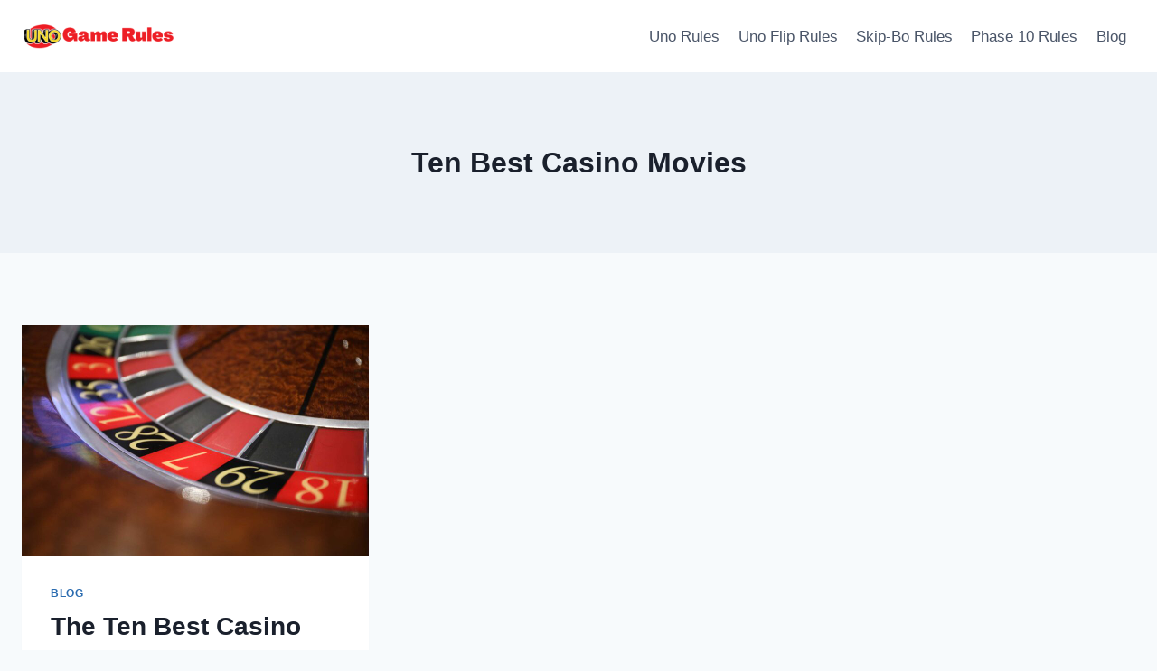

--- FILE ---
content_type: text/javascript
request_url: https://unogamerules.com/wp-content/themes/kadence/assets/js/simplelightbox.min.js?ver=1.3.5
body_size: 2135
content:
(function(a,b){"function"==typeof define&&define.amd?define([],b):"object"==typeof module&&module.exports?module.exports=b():a.SimpleLightbox=b()})(this,function(){function a(a){for(var b,c=1;c<arguments.length;c++)if(b=arguments[c],b)for(var d in b)b.hasOwnProperty(d)&&(a[d]=b[d]);return a}function b(a,b){a&&b&&(a.className+=" "+b)}function c(a,b){a&&b&&(a.className=a.className.replace(new RegExp("(\\s|^)"+b+"(\\s|$)")," ").trim())}function d(a){var b=document.createElement("div");return b.innerHTML=a.trim(),b.childNodes[0]}function f(a,b){return(a.matches||a.matchesSelector||a.msMatchesSelector).call(a,b)}function g(){return"innerHeight"in window?window.innerHeight:document.documentElement.offsetHeight}function h(){this.init.apply(this,arguments)}return h.defaults={elementClass:"",elementLoadingClass:"slbLoading",htmlClass:"slbActive",closeBtnClass:"",nextBtnClass:"",prevBtnClass:"",loadingTextClass:"",closeBtnCaption:"Close",nextBtnCaption:"Next",prevBtnCaption:"Previous",loadingCaption:"Loading...",bindToItems:!0,closeOnOverlayClick:!0,closeOnEscapeKey:!0,nextOnImageClick:!0,showCaptions:!0,captionAttribute:"title",urlAttribute:"href",startAt:0,loadingTimeout:100,appendTarget:"body",beforeSetContent:null,beforeClose:null,afterClose:null,beforeDestroy:null,afterDestroy:null,videoRegex:new RegExp(/youtube.com|youtu.be|vimeo.com/)},a(h.prototype,{init:function(b){b=this.options=a({},h.defaults,b);var c,d=this;b.$items&&(c=b.$items.get()),b.elements&&(c=[].slice.call("string"==typeof b.elements?document.querySelectorAll(b.elements):b.elements)),this.eventRegistry={lightbox:[],thumbnails:[]},this.items=[],this.captions=[],c&&c.forEach(function(a,c){d.items.push(a.getAttribute(b.urlAttribute));var e=a.getAttribute(b.captionAttribute);e||(e=a.querySelector("img")?.getAttribute(b.captionAttribute),!e&&(e=a.parentElement?.querySelector("figcaption")?.textContent)),d.captions.push(e),b.bindToItems&&d.addEvent(a,"click",function(a){a.preventDefault(),d.showPosition(c)},"thumbnails")}),b.items&&(this.items=b.items),b.captions&&(this.captions=b.captions)},addEvent:function(a,b,c,d){return this.eventRegistry[d||"lightbox"].push({element:a,eventName:b,callback:c}),a.addEventListener(b,c),this},removeEvents:function(a){return this.eventRegistry[a].forEach(function(a){a.element.removeEventListener(a.eventName,a.callback)}),this.eventRegistry[a]=[],this},next:function(){return this.showPosition(this.currentPosition+1)},prev:function(){return this.showPosition(this.currentPosition-1)},normalizePosition:function(a){return a>=this.items.length?a=0:0>a&&(a=this.items.length-1),a},showPosition:function(a){var b=this.normalizePosition(a);return"undefined"!=typeof this.currentPosition&&(this.direction=b>this.currentPosition?"next":"prev"),this.currentPosition=b,this.setupLightboxHtml().prepareItem(this.currentPosition,this.setContent).show()},loading:function(a){var d=this,e=this.options;a?this.loadingTimeout=setTimeout(function(){b(d.$el,e.elementLoadingClass),d.$content.innerHTML="<p class=\"slbLoadingText "+e.loadingTextClass+"\">"+e.loadingCaption+"</p>",d.show()},e.loadingTimeout):(c(this.$el,e.elementLoadingClass),clearTimeout(this.loadingTimeout))},getVideoURL:function(a){for(var b="//_URL_",c=[{rx:/^(?:https?:)?\/\/(?:www\.)?vimeo\.com\/([^\?&"]+).*$/g,tmpl:b.replace("_URL_","player.vimeo.com/video/$1")},{rx:/^.*(?:https?:\/\/)?(?:www\.)?(?:youtube\.com|youtu\.be)\/(?:watch\?v=|embed\/|v\/|user\/.+\/)?([^\?&"]+).*$/g,tmpl:b.replace("_URL_","www.youtube.com/embed/$1")},{rx:/^.*(?:https?:\/\/)?(?:www\.)?(?:youtube-nocookie\.com)\/(?:watch\?v=|embed\/|v\/|user\/.+\/)?([^\?&"]+).*$/g,tmpl:b.replace("_URL_","www.youtube-nocookie.com/embed/$1")}],d=0;d<c.length;d++)if(c[d].rx.test(a))return a.replace(c[d].rx,c[d].tmpl);return a},prepareItem:function(a,b){var c=this,e=this.items[a];if(this.loading(!0),this.options.videoRegex.test(e)){var f=this.getVideoURL(e);b.call(c,d("<div class=\"slbIframeCont\"><iframe class=\"slbIframe\" frameborder=\"0\" allowfullscreen src=\""+f+"\"></iframe></div>"))}else{var g=d("<div class=\"slbImageWrap\"><img class=\"slbImage\" src=\""+e+"\" /></div>");this.$currentImage=g.querySelector(".slbImage"),this.options.showCaptions&&this.captions[a]&&g.appendChild(d("<div class=\"slbCaption\">"+this.captions[a]+"</div>")),this.loadImage(e,function(){c.setImageDimensions(),b.call(c,g),c.loadImage(c.items[c.normalizePosition(c.currentPosition+1)])})}return this},loadImage:function(a,b){if(!this.options.videoRegex.test(a)){var c=new Image;b&&(c.onload=b),c.src=a}},setupLightboxHtml:function(){var a=this.options;return this.$el||(this.$el=d("<div class=\"slbElement "+a.elementClass+"\"><div class=\"slbOverlay\"></div><div class=\"slbWrapOuter\"><div class=\"slbWrap\"><div class=\"slbContentOuter\"><div class=\"slbContent\"></div><button type=\"button\" title=\""+a.closeBtnCaption+"\" class=\"slbCloseBtn "+a.closeBtnClass+"\">\xD7</button>"+(1<this.items.length?"<div class=\"slbArrows\"><button type=\"button\" title=\""+a.prevBtnCaption+"\" class=\"prev slbArrow"+a.prevBtnClass+"\">"+a.prevBtnCaption+"</button><button type=\"button\" title=\""+a.nextBtnCaption+"\" class=\"next slbArrow"+a.nextBtnClass+"\">"+a.nextBtnCaption+"</button></div>":"")+"</div></div></div></div>"),this.$content=this.$el.querySelector(".slbContent")),this.$content.innerHTML="",this},show:function(){return this.modalInDom||(document.querySelector(this.options.appendTarget).appendChild(this.$el),b(document.documentElement,this.options.htmlClass),this.setupLightboxEvents(),this.modalInDom=!0),this},setContent:function(a){var e="string"==typeof a?d(a):a;return this.loading(!1),this.setupLightboxHtml(),c(this.$content,"slbDirectionNext"),c(this.$content,"slbDirectionPrev"),this.direction&&b(this.$content,"next"===this.direction?"slbDirectionNext":"slbDirectionPrev"),this.options.beforeSetContent&&this.options.beforeSetContent(e,this),this.$content.appendChild(e),this},setImageDimensions:function(){this.$currentImage&&(this.$currentImage.style.maxHeight=g()+"px")},setupLightboxEvents:function(){var a=this;return this.eventRegistry.lightbox.length?this:(this.addEvent(this.$el,"click",function(b){var c=b.target;f(c,".slbCloseBtn")||a.options.closeOnOverlayClick&&f(c,".slbWrap")?a.close():f(c,".slbArrow")?f(c,".next")?a.next():a.prev():a.options.nextOnImageClick&&1<a.items.length&&f(c,".slbImage")&&a.next()}).addEvent(document,"keyup",function(b){a.options.closeOnEscapeKey&&27===b.keyCode&&a.close(),1<a.items.length&&((39===b.keyCode||68===b.keyCode)&&a.next(),(37===b.keyCode||65===b.keyCode)&&a.prev())}).addEvent(window,"resize",function(){a.setImageDimensions()}),this)},close:function(){this.modalInDom&&(this.runHook("beforeClose"),this.removeEvents("lightbox"),this.$el&&this.$el.parentNode.removeChild(this.$el),c(document.documentElement,this.options.htmlClass),this.modalInDom=!1,this.runHook("afterClose")),this.direction=void 0,this.currentPosition=this.options.startAt},destroy:function(){this.close(),this.runHook("beforeDestroy"),this.removeEvents("thumbnails"),this.runHook("afterDestroy")},runHook:function(a){this.options[a]&&this.options[a](this)}}),h.open=function(a){var b=new h(a);return a.content?b.setContent(a.content).show():b.showPosition(b.options.startAt)},h.registerAsJqueryPlugin=function(a){a.fn.simpleLightbox=function(b){var c,d=this;return this.each(function(){a.data(this,"simpleLightbox")||(c=c||new h(a.extend({},b,{$items:d})),a.data(this,"simpleLightbox",c))})},a.SimpleLightbox=h},"undefined"!=typeof window&&window.jQuery&&h.registerAsJqueryPlugin(window.jQuery),h});